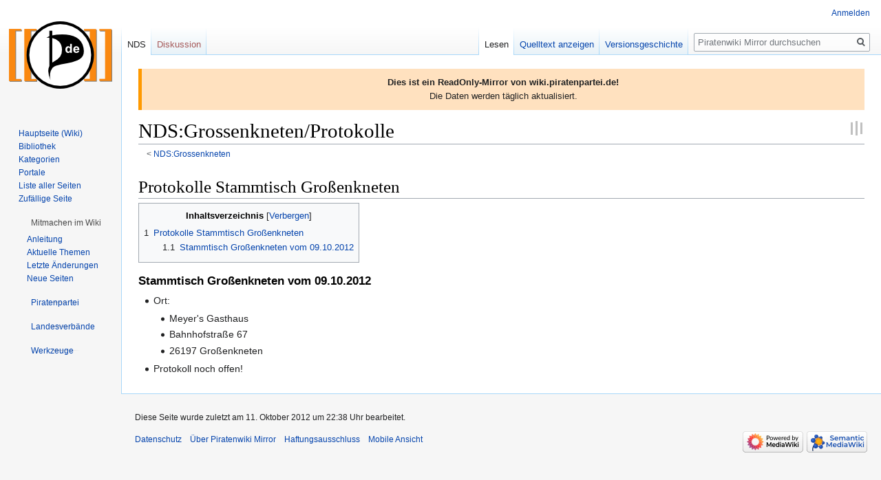

--- FILE ---
content_type: text/html; charset=UTF-8
request_url: https://wikimirror.piraten.tools/NDS:Grossenkneten/Protokolle
body_size: 11337
content:

<!DOCTYPE html>
<html class="client-nojs" lang="de" dir="ltr">
<head>
<meta charset="UTF-8"/>
<title>NDS:Grossenkneten/Protokolle – Piratenwiki Mirror</title>
<script>document.documentElement.className="client-js";RLCONF={"wgBreakFrames":!1,"wgSeparatorTransformTable":[",\t.",".\t,"],"wgDigitTransformTable":["",""],"wgDefaultDateFormat":"dmy","wgMonthNames":["","Januar","Februar","März","April","Mai","Juni","Juli","August","September","Oktober","November","Dezember"],"wgRequestId":"5c1c2f3c5e1b5699e7efa08a","wgCSPNonce":!1,"wgCanonicalNamespace":"NDS","wgCanonicalSpecialPageName":!1,"wgNamespaceNumber":236,"wgPageName":"NDS:Grossenkneten/Protokolle","wgTitle":"Grossenkneten/Protokolle","wgCurRevisionId":55864723,"wgRevisionId":55864723,"wgArticleId":754909,"wgIsArticle":!0,"wgIsRedirect":!1,"wgAction":"view","wgUserName":null,"wgUserGroups":["*"],"wgCategories":[],"wgPageContentLanguage":"de","wgPageContentModel":"wikitext","wgRelevantPageName":"NDS:Grossenkneten/Protokolle","wgRelevantArticleId":754909,"wgIsProbablyEditable":!1,"wgRelevantPageIsProbablyEditable":!1,"wgRestrictionEdit":[],"wgRestrictionMove":[],
"wgMFDisplayWikibaseDescriptions":{"search":!1,"nearby":!1,"watchlist":!1,"tagline":!1},"wgCollapsibleVectorEnabledModules":{"collapsiblenav":!0,"experiments":!0},"wgPageFormsTargetName":null,"wgPageFormsAutocompleteValues":[],"wgPageFormsAutocompleteOnAllChars":!1,"wgPageFormsFieldProperties":[],"wgPageFormsCargoFields":[],"wgPageFormsDependentFields":[],"wgPageFormsCalendarValues":[],"wgPageFormsCalendarParams":[],"wgPageFormsCalendarHTML":null,"wgPageFormsGridValues":[],"wgPageFormsGridParams":[],"wgPageFormsContLangYes":null,"wgPageFormsContLangNo":null,"wgPageFormsContLangMonths":[],"wgPageFormsHeightForMinimizingInstances":800,"wgPageFormsShowOnSelect":[],"wgPageFormsScriptPath":"/wiki/extensions/PageForms","edgValues":null,"wgPageFormsEDSettings":null,"wgAmericanDates":!1,"srfFilteredConfig":null,"wgNoticeProject":"wikimirror"};RLSTATE={"site.styles":"ready","noscript":"ready","user.styles":"ready","user":"ready","user.options":"loading",
"skins.vector.styles.legacy":"ready","mediawiki.toc.styles":"ready","ext.srf.styles":"ready","ext.smw.style":"ready","ext.smw.tooltip.styles":"ready"};RLPAGEMODULES=["ext.smw.style","ext.smw.tooltips","smw.entityexaminer","site","mediawiki.page.startup","mediawiki.page.ready","mediawiki.toc","skins.vector.legacy.js","ext.collapsiblevector.collapsibleNav","ext.centralNotice.geoIP","ext.centralNotice.startUp"];</script>
<script>(RLQ=window.RLQ||[]).push(function(){mw.loader.implement("user.options@1hzgi",function($,jQuery,require,module){/*@nomin*/mw.user.tokens.set({"patrolToken":"+\\","watchToken":"+\\","csrfToken":"+\\"});mw.user.options.set({"variant":"de"});
});});</script>
<link rel="stylesheet" href="/wiki/load.php?lang=de&amp;modules=ext.smw.style%7Cext.smw.tooltip.styles&amp;only=styles&amp;skin=vector"/>
<link rel="stylesheet" href="/wiki/load.php?lang=de&amp;modules=ext.srf.styles%7Cmediawiki.toc.styles%7Cskins.vector.styles.legacy&amp;only=styles&amp;skin=vector"/>
<script async="" src="/wiki/load.php?lang=de&amp;modules=startup&amp;only=scripts&amp;raw=1&amp;skin=vector"></script>
<style>#mw-indicator-mw-helplink {display:none;}</style>
<meta name="ResourceLoaderDynamicStyles" content=""/>
<link rel="stylesheet" href="/wiki/load.php?lang=de&amp;modules=site.styles&amp;only=styles&amp;skin=vector"/>
<meta name="generator" content="MediaWiki 1.35.14"/>
<link rel="alternate" type="application/rdf+xml" title="NDS:Grossenkneten/Protokolle" href="/wiki/index.php?title=Spezial:RDF_exportieren/NDS:Grossenkneten/Protokolle&amp;xmlmime=rdf"/>
<link rel="shortcut icon" href="https://wiki.piratenpartei.de/favicon.ico"/>
<link rel="search" type="application/opensearchdescription+xml" href="/wiki/opensearch_desc.php" title="Piratenwiki Mirror (de)"/>
<link rel="EditURI" type="application/rsd+xml" href="https://wikimirror.piraten.tools/wiki/api.php?action=rsd"/>
<!--[if lt IE 9]><script src="/wiki/resources/lib/html5shiv/html5shiv.js"></script><![endif]-->
</head>
<body class="mediawiki ltr sitedir-ltr capitalize-all-nouns mw-hide-empty-elt ns-236 ns-subject page-NDS_Grossenkneten_Protokolle rootpage-NDS_Grossenkneten skin-vector action-view skin-vector-legacy minerva--history-page-action-enabled">
<div id="mw-page-base" class="noprint"></div>
<div id="mw-head-base" class="noprint"></div>
<div id="content" class="mw-body" role="main">
	<a id="top"></a>
	<div id="siteNotice" class="mw-body-content"><!-- CentralNotice --><div id="localNotice" lang="de" dir="ltr"><div style="border-left: 5px solid #FF9900; padding: 10px; background-color: #FFE1BF;"><b>Dies ist ein ReadOnly-Mirror von wiki.piratenpartei.de!</b><br />
Die Daten werden täglich aktualisiert.</div></div></div>
	<div class="mw-indicators mw-body-content">
	<div id="mw-indicator-smw-entity-examiner" class="mw-indicator"><div class="smw-entity-examiner smw-indicator-vertical-bar-loader" data-subject="Grossenkneten/Protokolle#236##" data-dir="ltr" data-uselang="" title="Eine Datenprüfung wird im Hintergrund ausgeführt."></div></div>
	</div>
	<h1 id="firstHeading" class="firstHeading" lang="de">NDS:Grossenkneten/Protokolle</h1>
	<div id="bodyContent" class="mw-body-content">
		<div id="siteSub" class="noprint">Aus Piratenwiki Mirror</div>
		<div id="contentSub"><span class="subpages">&lt; <a href="/NDS:Grossenkneten" title="NDS:Grossenkneten">NDS:Grossenkneten</a></span></div>
		<div id="contentSub2"></div>
		
		<div id="jump-to-nav"></div>
		<a class="mw-jump-link" href="#mw-head">Zur Navigation springen</a>
		<a class="mw-jump-link" href="#searchInput">Zur Suche springen</a>
		<div id="mw-content-text" lang="de" dir="ltr" class="mw-content-ltr"><div class="mw-parser-output"><h1><span id="Protokolle_Stammtisch_Großenkneten"></span><span class="mw-headline" id="Protokolle_Stammtisch_Gro.C3.9Fenkneten">Protokolle Stammtisch Großenkneten</span></h1>
<div id="toc" class="toc" role="navigation" aria-labelledby="mw-toc-heading"><input type="checkbox" role="button" id="toctogglecheckbox" class="toctogglecheckbox" style="display:none" /><div class="toctitle" lang="de" dir="ltr"><h2 id="mw-toc-heading">Inhaltsverzeichnis</h2><span class="toctogglespan"><label class="toctogglelabel" for="toctogglecheckbox"></label></span></div>
<ul>
<li class="toclevel-1 tocsection-1"><a href="#Protokolle_Stammtisch_Gro.C3.9Fenkneten"><span class="tocnumber">1</span> <span class="toctext">Protokolle Stammtisch Großenkneten</span></a>
<ul>
<li class="toclevel-2 tocsection-2"><a href="#Stammtisch_Gro.C3.9Fenkneten_vom_09.10.2012"><span class="tocnumber">1.1</span> <span class="toctext">Stammtisch Großenkneten vom 09.10.2012</span></a></li>
</ul>
</li>
</ul>
</div>

<h3><span id="Stammtisch_Großenkneten_vom_09.10.2012"></span><span class="mw-headline" id="Stammtisch_Gro.C3.9Fenkneten_vom_09.10.2012">Stammtisch Großenkneten vom 09.10.2012</span></h3>
<ul><li>Ort:
<ul><li>Meyer's Gasthaus</li>
<li>Bahnhofstraße 67</li>
<li>26197 Großenkneten</li></ul></li></ul>
<ul><li>Protokoll noch offen!</li></ul>
<!-- 
NewPP limit report
Cached time: 20260121170306
Cache expiry: 86400
Dynamic content: false
Complications: []
[SMW] In‐text annotation parser time: 0.001 seconds
CPU time usage: 0.004 seconds
Real time usage: 0.004 seconds
Preprocessor visited node count: 5/1000000
Post‐expand include size: 0/2097152 bytes
Template argument size: 0/2097152 bytes
Highest expansion depth: 2/40
Expensive parser function count: 0/100
Unstrip recursion depth: 0/20
Unstrip post‐expand size: 0/5000000 bytes
-->
<!--
Transclusion expansion time report (%,ms,calls,template)
100.00%    0.000      1 -total
-->

<!-- Saved in parser cache with key wiki1_piratenpartei_de:pcache:idhash:754909-0!canonical and timestamp 20260121170306 and revision id 55864723
 -->
</div></div><div class="printfooter">Abgerufen von „<a dir="ltr" href="https://wikimirror.piraten.tools/wiki/index.php?title=NDS:Grossenkneten/Protokolle&amp;oldid=55864723">https://wikimirror.piraten.tools/wiki/index.php?title=NDS:Grossenkneten/Protokolle&amp;oldid=55864723</a>“</div>
		<div id="catlinks" class="catlinks catlinks-allhidden" data-mw="interface"></div>
	</div>
</div>

<div id="mw-navigation">
	<h2>Navigationsmenü</h2>
	<div id="mw-head">
		<!-- Please do not use role attribute as CSS selector, it is deprecated. -->
<nav id="p-personal" class="vector-menu" aria-labelledby="p-personal-label" role="navigation" 
	 >
	<h3 id="p-personal-label">
		<span>Meine Werkzeuge</span>
	</h3>
	<!-- Please do not use the .body class, it is deprecated. -->
	<div class="body vector-menu-content">
		<!-- Please do not use the .menu class, it is deprecated. -->
		<ul class="vector-menu-content-list"><li id="pt-login"><a href="/wiki/index.php?title=Spezial:Anmelden&amp;returnto=NDS%3AGrossenkneten%2FProtokolle" title="Sich anzumelden wird gerne gesehen, ist jedoch nicht zwingend erforderlich. [o]" accesskey="o">Anmelden</a></li></ul>
		
	</div>
</nav>


		<div id="left-navigation">
			<!-- Please do not use role attribute as CSS selector, it is deprecated. -->
<nav id="p-namespaces" class="vector-menu vector-menu-tabs vectorTabs" aria-labelledby="p-namespaces-label" role="navigation" 
	 >
	<h3 id="p-namespaces-label">
		<span>Namensräume</span>
	</h3>
	<!-- Please do not use the .body class, it is deprecated. -->
	<div class="body vector-menu-content">
		<!-- Please do not use the .menu class, it is deprecated. -->
		<ul class="vector-menu-content-list"><li id="ca-nstab-nds" class="selected"><a href="/NDS:Grossenkneten/Protokolle">NDS</a></li><li id="ca-talk" class="new"><a href="/wiki/index.php?title=NDS_Diskussion:Grossenkneten/Protokolle&amp;action=edit&amp;redlink=1" rel="discussion" title="Diskussion zum Seiteninhalt (Seite nicht vorhanden) [t]" accesskey="t">Diskussion</a></li></ul>
		
	</div>
</nav>


			<!-- Please do not use role attribute as CSS selector, it is deprecated. -->
<nav id="p-variants" class="vector-menu-empty emptyPortlet vector-menu vector-menu-dropdown vectorMenu" aria-labelledby="p-variants-label" role="navigation" 
	 >
	<input type="checkbox" class="vector-menu-checkbox vectorMenuCheckbox" aria-labelledby="p-variants-label" />
	<h3 id="p-variants-label">
		<span>Varianten</span>
	</h3>
	<!-- Please do not use the .body class, it is deprecated. -->
	<div class="body vector-menu-content">
		<!-- Please do not use the .menu class, it is deprecated. -->
		<ul class="menu vector-menu-content-list"></ul>
		
	</div>
</nav>


		</div>
		<div id="right-navigation">
			<!-- Please do not use role attribute as CSS selector, it is deprecated. -->
<nav id="p-views" class="vector-menu vector-menu-tabs vectorTabs" aria-labelledby="p-views-label" role="navigation" 
	 >
	<h3 id="p-views-label">
		<span>Ansichten</span>
	</h3>
	<!-- Please do not use the .body class, it is deprecated. -->
	<div class="body vector-menu-content">
		<!-- Please do not use the .menu class, it is deprecated. -->
		<ul class="vector-menu-content-list"><li id="ca-view" class="collapsible selected"><a href="/NDS:Grossenkneten/Protokolle">Lesen</a></li><li id="ca-viewsource" class="collapsible"><a href="/wiki/index.php?title=NDS:Grossenkneten/Protokolle&amp;action=edit" title="Diese Seite ist geschützt. Ihr Quelltext kann dennoch angesehen und kopiert werden. [e]" accesskey="e">Quelltext anzeigen</a></li><li id="ca-history" class="collapsible"><a href="/wiki/index.php?title=NDS:Grossenkneten/Protokolle&amp;action=history" title="Frühere Versionen dieser Seite [h]" accesskey="h">Versionsgeschichte</a></li></ul>
		
	</div>
</nav>


			<!-- Please do not use role attribute as CSS selector, it is deprecated. -->
<nav id="p-cactions" class="vector-menu-empty emptyPortlet vector-menu vector-menu-dropdown vectorMenu" aria-labelledby="p-cactions-label" role="navigation" 
	 >
	<input type="checkbox" class="vector-menu-checkbox vectorMenuCheckbox" aria-labelledby="p-cactions-label" />
	<h3 id="p-cactions-label">
		<span>Mehr</span>
	</h3>
	<!-- Please do not use the .body class, it is deprecated. -->
	<div class="body vector-menu-content">
		<!-- Please do not use the .menu class, it is deprecated. -->
		<ul class="menu vector-menu-content-list"></ul>
		
	</div>
</nav>


			<div id="p-search" role="search">
	<h3 >
		<label for="searchInput">Suche</label>
	</h3>
	<form action="/wiki/index.php" id="searchform">
		<div id="simpleSearch">
			<input type="search" name="search" placeholder="Piratenwiki Mirror durchsuchen" title="Piratenwiki Mirror durchsuchen [f]" accesskey="f" id="searchInput"/>
			<input type="hidden" name="title" value="Spezial:Suche">
			<input type="submit" name="fulltext" value="Suchen" title="Suche nach Seiten, die diesen Text enthalten" id="mw-searchButton" class="searchButton mw-fallbackSearchButton"/>
			<input type="submit" name="go" value="Seite" title="Gehe direkt zu der Seite mit genau diesem Namen, falls sie vorhanden ist." id="searchButton" class="searchButton"/>
		</div>
	</form>
</div>

		</div>
	</div>
	
<div id="mw-panel">
	<div id="p-logo" role="banner">
		<a  title="Hauptseite" class="mw-wiki-logo" href="/Hauptseite"></a>
	</div>
	<!-- Please do not use role attribute as CSS selector, it is deprecated. -->
<nav id="p-Navigation" class="vector-menu vector-menu-portal portal portal-first" aria-labelledby="p-Navigation-label" role="navigation" 
	 >
	<h3 id="p-Navigation-label">
		<span>Navigation</span>
	</h3>
	<!-- Please do not use the .body class, it is deprecated. -->
	<div class="body vector-menu-content">
		<!-- Please do not use the .menu class, it is deprecated. -->
		<ul class="vector-menu-content-list"><li id="n-Hauptseite-.28Wiki.29"><a href="/Hauptseite">Hauptseite (Wiki)</a></li><li id="n-Bibliothek"><a href="/Bibliothek">Bibliothek</a></li><li id="n-categories"><a href="/Kategoriebaum">Kategorien</a></li><li id="n-Portale"><a href="/Portal">Portale</a></li><li id="n-Liste-aller-Seiten"><a href="/Spezial:Alle_Seiten">Liste aller Seiten</a></li><li id="n-randompage"><a href="/Spezial:Zuf%C3%A4llige_Seite" title="Zufällige Seite aufrufen [x]" accesskey="x">Zufällige Seite</a></li></ul>
		
	</div>
</nav>


	<!-- Please do not use role attribute as CSS selector, it is deprecated. -->
<nav id="p-Mitmachen im Wiki" class="vector-menu vector-menu-portal portal" aria-labelledby="p-Mitmachen im Wiki-label" role="navigation" 
	 >
	<h3 id="p-Mitmachen im Wiki-label">
		<span>Mitmachen im Wiki</span>
	</h3>
	<!-- Please do not use the .body class, it is deprecated. -->
	<div class="body vector-menu-content">
		<!-- Please do not use the .menu class, it is deprecated. -->
		<ul class="vector-menu-content-list"><li id="n-Anleitung"><a href="/Hilfe">Anleitung</a></li><li id="n-Aktuelle-Themen"><a href="/Kategorie:Hot">Aktuelle Themen</a></li><li id="n-recentchanges"><a href="/Spezial:Letzte_%C3%84nderungen" title="Liste der letzten Änderungen in diesem Wiki [r]" accesskey="r">Letzte Änderungen</a></li><li id="n-newpages"><a href="/Spezial:Neue_Seiten">Neue Seiten</a></li></ul>
		
	</div>
</nav>

<!-- Please do not use role attribute as CSS selector, it is deprecated. -->
<nav id="p-Piratenpartei" class="vector-menu vector-menu-portal portal" aria-labelledby="p-Piratenpartei-label" role="navigation" 
	 >
	<h3 id="p-Piratenpartei-label">
		<span>Piratenpartei</span>
	</h3>
	<!-- Please do not use the .body class, it is deprecated. -->
	<div class="body vector-menu-content">
		<!-- Please do not use the .menu class, it is deprecated. -->
		<ul class="vector-menu-content-list"><li id="n-Parteiprogramm"><a href="/Parteiprogramm">Parteiprogramm</a></li><li id="n-Bundessatzung"><a href="/Bundessatzung">Bundessatzung</a></li><li id="n-FAQ"><a href="/H%C3%A4ufig_gestellte_Fragen">FAQ</a></li><li id="n-Piraten-vor-Ort"><a href="/Treffen">Piraten vor Ort</a></li></ul>
		
	</div>
</nav>

<!-- Please do not use role attribute as CSS selector, it is deprecated. -->
<nav id="p-Landesverbände" class="vector-menu vector-menu-portal portal" aria-labelledby="p-Landesverbände-label" role="navigation" 
	 >
	<h3 id="p-Landesverbände-label">
		<span>Landesverbände</span>
	</h3>
	<!-- Please do not use the .body class, it is deprecated. -->
	<div class="body vector-menu-content">
		<!-- Please do not use the .menu class, it is deprecated. -->
		<ul class="vector-menu-content-list"><li id="n-Baden-W.C3.BCrttemberg"><a href="/Landesverband_Baden-W%C3%BCrttemberg">Baden-Württemberg</a></li><li id="n-Bayern"><a href="/Landesverband_Bayern">Bayern</a></li><li id="n-Berlin"><a href="/Landesverband_Berlin">Berlin</a></li><li id="n-Brandenburg"><a href="/Landesverband_Brandenburg">Brandenburg</a></li><li id="n-Bremen"><a href="/Landesverband_Bremen">Bremen</a></li><li id="n-Hamburg"><a href="/Landesverband_Hamburg">Hamburg</a></li><li id="n-Hessen"><a href="/Landesverband_Hessen">Hessen</a></li><li id="n-Mecklenburg-Vorpommern"><a href="/Landesverband_Mecklenburg-Vorpommern">Mecklenburg-Vorpommern</a></li><li id="n-Niedersachsen"><a href="/Landesverband_Niedersachsen">Niedersachsen</a></li><li id="n-Nordrhein-Westfalen"><a href="/Landesverband_Nordrhein-Westfalen">Nordrhein-Westfalen</a></li><li id="n-Rheinland-Pfalz"><a href="/Landesverband_Rheinland-Pfalz">Rheinland-Pfalz</a></li><li id="n-Saarland"><a href="/Landesverband_Saarland">Saarland</a></li><li id="n-Sachsen"><a href="/Landesverband_Sachsen">Sachsen</a></li><li id="n-Sachsen-Anhalt"><a href="/Landesverband_Sachsen-Anhalt">Sachsen-Anhalt</a></li><li id="n-Schleswig-Holstein"><a href="/Landesverband_Schleswig-Holstein">Schleswig-Holstein</a></li><li id="n-Th.C3.BCringen"><a href="/Landesverband_Th%C3%BCringen">Thüringen</a></li></ul>
		
	</div>
</nav>

<!-- Please do not use role attribute as CSS selector, it is deprecated. -->
<nav id="p-tb" class="vector-menu vector-menu-portal portal" aria-labelledby="p-tb-label" role="navigation" 
	 >
	<h3 id="p-tb-label">
		<span>Werkzeuge</span>
	</h3>
	<!-- Please do not use the .body class, it is deprecated. -->
	<div class="body vector-menu-content">
		<!-- Please do not use the .menu class, it is deprecated. -->
		<ul class="vector-menu-content-list"><li id="t-whatlinkshere"><a href="/Spezial:Linkliste/NDS:Grossenkneten/Protokolle" title="Liste aller Seiten, die hierher verlinken [j]" accesskey="j">Links auf diese Seite</a></li><li id="t-recentchangeslinked"><a href="/Spezial:%C3%84nderungen_an_verlinkten_Seiten/NDS:Grossenkneten/Protokolle" rel="nofollow" title="Letzte Änderungen an Seiten, die von hier verlinkt sind [k]" accesskey="k">Änderungen an verlinkten Seiten</a></li><li id="t-specialpages"><a href="/Spezial:Spezialseiten" title="Liste aller Spezialseiten [q]" accesskey="q">Spezialseiten</a></li><li id="t-print"><a href="javascript:print();" rel="alternate" title="Druckansicht dieser Seite [p]" accesskey="p">Druckversion</a></li><li id="t-permalink"><a href="/wiki/index.php?title=NDS:Grossenkneten/Protokolle&amp;oldid=55864723" title="Dauerhafter Link zu dieser Seitenversion">Permanenter Link</a></li><li id="t-info"><a href="/wiki/index.php?title=NDS:Grossenkneten/Protokolle&amp;action=info" title="Weitere Informationen über diese Seite">Seiten­­informationen</a></li><li id="t-smwbrowselink"><a href="/Spezial:Durchsuchen/:NDS:Grossenkneten-2FProtokolle" rel="search">Attribute anzeigen</a></li></ul>
		
	</div>
</nav>


	
</div>

</div>

<footer id="footer" class="mw-footer" role="contentinfo" >
	<ul id="footer-info" >
		<li id="footer-info-lastmod"> Diese Seite wurde zuletzt am 11. Oktober 2012 um 22:38 Uhr bearbeitet.</li>
	</ul>
	<ul id="footer-places" >
		<li id="footer-places-privacy"><a href="/Piratenwiki:Datenschutz" title="Piratenwiki:Datenschutz">Datenschutz</a></li>
		<li id="footer-places-about"><a href="/Piratenwiki" title="Piratenwiki">Über Piratenwiki Mirror</a></li>
		<li id="footer-places-disclaimer"><a href="/Piratenwiki:Impressum" title="Piratenwiki:Impressum">Haftungsausschluss</a></li>
		<li id="footer-places-mobileview"><a href="https://wikimirror.piraten.tools/wiki/index.php?title=NDS:Grossenkneten/Protokolle&amp;mobileaction=toggle_view_mobile" class="noprint stopMobileRedirectToggle">Mobile Ansicht</a></li>
	</ul>
	<ul id="footer-icons" class="noprint">
		<li id="footer-poweredbyico"><a href="https://www.mediawiki.org/"><img src="/wiki/resources/assets/poweredby_mediawiki_88x31.png" alt="Powered by MediaWiki" srcset="/wiki/resources/assets/poweredby_mediawiki_132x47.png 1.5x, /wiki/resources/assets/poweredby_mediawiki_176x62.png 2x" width="88" height="31" loading="lazy"/></a><a href="https://www.semantic-mediawiki.org/wiki/Semantic_MediaWiki"><img src="[data-uri]" alt="Powered by Semantic MediaWiki" class="smw-footer" width="88" height="31" loading="lazy"/></a></li>
	</ul>
	<div style="clear: both;"></div>
</footer>


<!-- Debug output:


Start request GET /NDS:Grossenkneten/Protokolle
IP: 3.138.134.247
HTTP HEADERS:
HOST: wikimirror.piraten.tools
CONNECTION: keep-alive
PRAGMA: no-cache
CACHE-CONTROL: no-cache
UPGRADE-INSECURE-REQUESTS: 1
USER-AGENT: Mozilla/5.0 (Macintosh; Intel Mac OS X 10_15_7) AppleWebKit/537.36 (KHTML, like Gecko) Chrome/131.0.0.0 Safari/537.36; ClaudeBot/1.0; +claudebot@anthropic.com)
ACCEPT: text/html,application/xhtml+xml,application/xml;q=0.9,image/webp,image/apng,*/*;q=0.8,application/signed-exchange;v=b3;q=0.9
SEC-FETCH-SITE: none
SEC-FETCH-MODE: navigate
SEC-FETCH-USER: ?1
SEC-FETCH-DEST: document
ACCEPT-ENCODING: gzip, deflate, br
(end headers)
[localisation] LocalisationCache using store LCStoreCDB
[session] SessionManager using store APCUBagOStuff
[session] SessionBackend "g60m9uakdtvvj1us7udgo3sou306sabr" is unsaved, marking dirty in constructor
[session] SessionBackend "g60m9uakdtvvj1us7udgo3sou306sabr" save: dataDirty=1 metaDirty=1 forcePersist=0
[cookie] already deleted setcookie: "wiki1_piratenpartei_de_session", "", "1737478986", "/", "", "1", "1", ""
[cookie] already deleted setcookie: "wiki1_piratenpartei_deUserID", "", "1737478986", "/", "", "1", "1", ""
[cookie] already deleted setcookie: "wiki1_piratenpartei_deToken", "", "1737478986", "/", "", "1", "1", ""
[cookie] already deleted setcookie: "forceHTTPS", "", "1737478986", "/", "", "", "1", ""
[DBQuery] Wikimedia\Rdbms\DatabaseMysqlBase::open [0s] localhost: SET group_concat_max_len = 262144, sql_mode = ''
[DBReplication] Wikimedia\Rdbms\LBFactory::getChronologyProtector: request info {
    "IPAddress": "3.138.134.247",
    "UserAgent": "Mozilla\/5.0 (Macintosh; Intel Mac OS X 10_15_7) AppleWebKit\/537.36 (KHTML, like Gecko) Chrome\/131.0.0.0 Safari\/537.36; ClaudeBot\/1.0; +claudebot@anthropic.com)",
    "ChronologyProtection": false,
    "ChronologyPositionIndex": 0,
    "ChronologyClientId": false
}
[DBReplication] Wikimedia\Rdbms\ChronologyProtector::getStartupMasterPositions: client ID is 876891d5500f75a3c37808e297154526 (read)
[DBReplication] Wikimedia\Rdbms\ChronologyProtector::getStartupMasterPositions: key is global:Wikimedia\Rdbms\ChronologyProtector:876891d5500f75a3c37808e297154526:v2 (read)
[DBConnection] Wikimedia\Rdbms\LoadBalancer::lazyLoadReplicationPositions: executed chronology callback.
[DBConnection] Wikimedia\Rdbms\LoadBalancer::getLocalConnection: opened new connection for 0
[DBQuery] Wikimedia\Rdbms\Database::beginIfImplied (LinkCache::fetchPageRow) [0s] localhost: BEGIN
[DBQuery] LinkCache::fetchPageRow [0s] localhost: SELECT  page_id,page_len,page_is_redirect,page_latest,page_restrictions,page_content_model  FROM `page`    WHERE page_namespace = 236 AND page_title = 'Grossenkneten/Protokolle'  LIMIT 1
[ContentHandler] Registered handler for wikitext: WikitextContentHandler
[DBQuery] WikiPage::pageData [0s] localhost: SELECT  page_id,page_namespace,page_title,page_restrictions,page_is_redirect,page_is_new,page_random,page_touched,page_links_updated,page_latest,page_len,page_content_model  FROM `page`    WHERE page_namespace = 236 AND page_title = 'Grossenkneten/Protokolle'  LIMIT 1
[DBQuery] Title::loadRestrictions [0s] localhost: SELECT  pr_type,pr_expiry,pr_level,pr_cascade  FROM `page_restrictions`    WHERE pr_page = 754909
Title::getRestrictionTypes: applicable restrictions to [[NDS:Grossenkneten/Protokolle]] are {edit,move}
[DBQuery] MediaWiki\Revision\RevisionStore::fetchRevisionRowFromConds [0.001s] localhost: SELECT  rev_id,rev_page,rev_timestamp,rev_minor_edit,rev_deleted,rev_len,rev_parent_id,rev_sha1,comment_rev_comment.comment_text AS `rev_comment_text`,comment_rev_comment.comment_data AS `rev_comment_data`,comment_rev_comment.comment_id AS `rev_comment_cid`,actor_rev_user.actor_user AS `rev_user`,actor_rev_user.actor_name AS `rev_user_text`,temp_rev_user.revactor_actor AS `rev_actor`,page_namespace,page_title,page_id,page_latest,page_is_redirect,page_len,user_name  FROM `revision` JOIN `revision_comment_temp` `temp_rev_comment` ON ((temp_rev_comment.revcomment_rev = rev_id)) JOIN `comment` `comment_rev_comment` ON ((comment_rev_comment.comment_id = temp_rev_comment.revcomment_comment_id)) JOIN `revision_actor_temp` `temp_rev_user` ON ((temp_rev_user.revactor_rev = rev_id)) JOIN `actor` `actor_rev_user` ON ((actor_rev_user.actor_id = temp_rev_user.revactor_actor)) JOIN `page` ON ((page_id = rev_page)) LEFT JOIN `user` ON ((actor_rev_user.actor_user != 0) AND (user_id = actor_rev_user.actor_user))   WHERE rev_id = 55864723  LIMIT 1
[DBQuery] MediaWiki\Revision\RevisionStore::loadSlotRecords [0s] localhost: SELECT  slot_revision_id,slot_content_id,slot_origin,slot_role_id,content_size,content_sha1,content_address,content_model  FROM `slots` JOIN `content` ON ((slot_content_id = content_id))   WHERE slot_revision_id = '55864723'
[MessageCache] MessageCache using store APCUBagOStuff
[MessageCache] MessageCache::load: Loading de... local cache is empty, got from global cache
ParserFactory: using default preprocessor
Unstubbing $wgLang on call of $wgLang::unstub from ParserOptions-&gt;__construct
[caches] parser: APCUBagOStuff
Article::view using parser cache: yes
[DBQuery] SMW\SQLStore\EntityStore\AuxiliaryFields::fetchCountMap [0.001s] localhost: SELECT  t.smw_id,t.smw_hash,p.smw_countmap  FROM `smw_object_ids` `t` INNER JOIN `smw_object_aux` `p` ON ((p.smw_id=t.smw_id))   WHERE t.smw_hash = 'feee66bb8148587f54e40db962de946a158cc09e'
[DBQuery] SMW\SQLStore\EntityStore\CacheWarmer::prefetchFromList [0s] localhost: SELECT  smw_id,smw_title,smw_namespace,smw_iw,smw_subobject,smw_sortkey,smw_sort  FROM `smw_object_ids`    WHERE smw_hash IN ('69e14a694881256191212c6de51785e958835106','4edafa302c07abe7004cbedada9980ad30b057d7','05efb3ff39df148dc349235bfbf8210d1c019876','6c05452a1045f14a00d7c862479585ce43ec8b09')
[DBQuery] MediaWiki\Storage\SqlBlobStore::fetchBlobs [0s] localhost: SELECT  old_id,old_text,old_flags  FROM `text`    WHERE old_id = 55522335
Article::view: doing uncached parse
[error] [5c1c2f3c5e1b5699e7efa08a] /NDS:Grossenkneten/Protokolle   ErrorException from line 430 of /srv/wikimirror/core-gerrit-REL1_35/includes/debug/MWDebug.php: PHP Deprecated: Use of InternalParseBeforeSanitize hook (used in VariablesHooks::onInternalParseBeforeSanitize) was deprecated in MediaWiki 1.35. [Called from MediaWiki\HookContainer\HookContainer::run in /srv/wikimirror/core-gerrit-REL1_35/includes/HookContainer/HookContainer.php at line 132]
[deprecated] Use of InternalParseBeforeSanitize hook (used in VariablesHooks::onInternalParseBeforeSanitize) was deprecated in MediaWiki 1.35. [Called from MediaWiki\HookContainer\HookContainer::run in /srv/wikimirror/core-gerrit-REL1_35/includes/HookContainer/HookContainer.php at line 132]
Title::getRestrictionTypes: applicable restrictions to [[NDS:Grossenkneten/Protokolle]] are {edit,move}
Saved in parser cache with key wiki1_piratenpartei_de:pcache:idhash:754909-0!canonical and timestamp 20260121170306 and revision id 55864723
[DBQuery] MediaWiki::preOutputCommit [0.001s] localhost: COMMIT
MediaWiki::preOutputCommit: primary transaction round committed
[DeferredUpdates] DeferredUpdates::run: started MWCallableUpdate_WikiPage-&gt;doViewUpdates #960
[SQLBagOStuff] MainObjectStash using store ReplicatedBagOStuff
[DeferredUpdates] DeferredUpdates::run: ended MWCallableUpdate_WikiPage-&gt;doViewUpdates #960
MediaWiki::preOutputCommit: pre-send deferred updates completed
MediaWiki::preOutputCommit: session changes committed
[DBReplication] Wikimedia\Rdbms\ChronologyProtector::shutdown: no master positions to save
MediaWiki::preOutputCommit: LBFactory shutdown completed
OutputPage::haveCacheVaryCookies: no cache-varying cookies found
[DBQuery] Wikimedia\Rdbms\Database::beginIfImplied (LinkBatch::doQuery (for Skin::preloadExistence)) [0s] localhost: BEGIN
[DBQuery] LinkBatch::doQuery (for Skin::preloadExistence) [0.001s] localhost: SELECT  page_id,page_len,page_is_redirect,page_latest,page_restrictions,page_content_model,page_namespace,page_title  FROM `page`    WHERE (page_namespace = 237 AND page_title = 'Grossenkneten/Protokolle') OR (page_namespace = 4 AND page_title IN ('Datenschutz','Impressum') ) OR (page_namespace = 0 AND page_title = 'Piratenwiki')
[DBQuery] LinkCache::fetchPageRow [0.001s] localhost: SELECT  page_id,page_len,page_is_redirect,page_latest,page_restrictions,page_content_model  FROM `page`    WHERE page_namespace = 236 AND page_title = 'Grossenkneten'  LIMIT 1
[DBQuery] MediaWiki\User\TalkPageNotificationManager::dbCheckNewUserMessages [0s] localhost: SELECT  user_ip  FROM `user_newtalk`    WHERE user_ip = '3.138.134.247'  LIMIT 1
[DBQuery] HitCounters\HitCounters::getCount [0s] localhost: SELECT  page_counter AS `hits`  FROM `hit_counter`    WHERE page_id = 754909  LIMIT 1
[MessageCache] MessageCache::load: Loading en... local cache is empty, got from global cache
[DBQuery] Wikimedia\Rdbms\Database::select [0s] localhost: SELECT  pp_value  FROM `page_props`    WHERE pp_page = 754909 AND pp_propname IN ('PFDefaultForm','SFDefaultForm')
[DBQuery] PFValuesUtils::getCategoriesForPage [0s] localhost: SELECT  DISTINCT cl_to  FROM `categorylinks`    WHERE cl_from = 754909
Title::getRestrictionTypes: applicable restrictions to [[NDS:Grossenkneten/Protokolle]] are {edit,move}
[DBQuery] Title::loadFieldFromDB [0s] localhost: SELECT  page_latest  FROM `page`    WHERE page_id = 754909  LIMIT 1
[DBQuery] Wikimedia\Rdbms\Database::select [0s] localhost: SELECT  pp_value  FROM `page_props`    WHERE pp_page = 754909 AND pp_propname IN ('PFDefaultForm','SFDefaultForm')
[DBQuery] PFValuesUtils::getCategoriesForPage [0s] localhost: SELECT  DISTINCT cl_to  FROM `categorylinks`    WHERE cl_from = 754909

-->
<script>(RLQ=window.RLQ||[]).push(function(){mw.config.set({"wgPageParseReport":{"smw":{"limitreport-intext-parsertime":0.001},"limitreport":{"cputime":"0.004","walltime":"0.004","ppvisitednodes":{"value":5,"limit":1000000},"postexpandincludesize":{"value":0,"limit":2097152},"templateargumentsize":{"value":0,"limit":2097152},"expansiondepth":{"value":2,"limit":40},"expensivefunctioncount":{"value":0,"limit":100},"unstrip-depth":{"value":0,"limit":20},"unstrip-size":{"value":0,"limit":5000000},"timingprofile":["100.00%    0.000      1 -total"]},"cachereport":{"timestamp":"20260121170306","ttl":86400,"transientcontent":false}}});mw.config.set({"wgBackendResponseTime":82});});</script></body></html>
